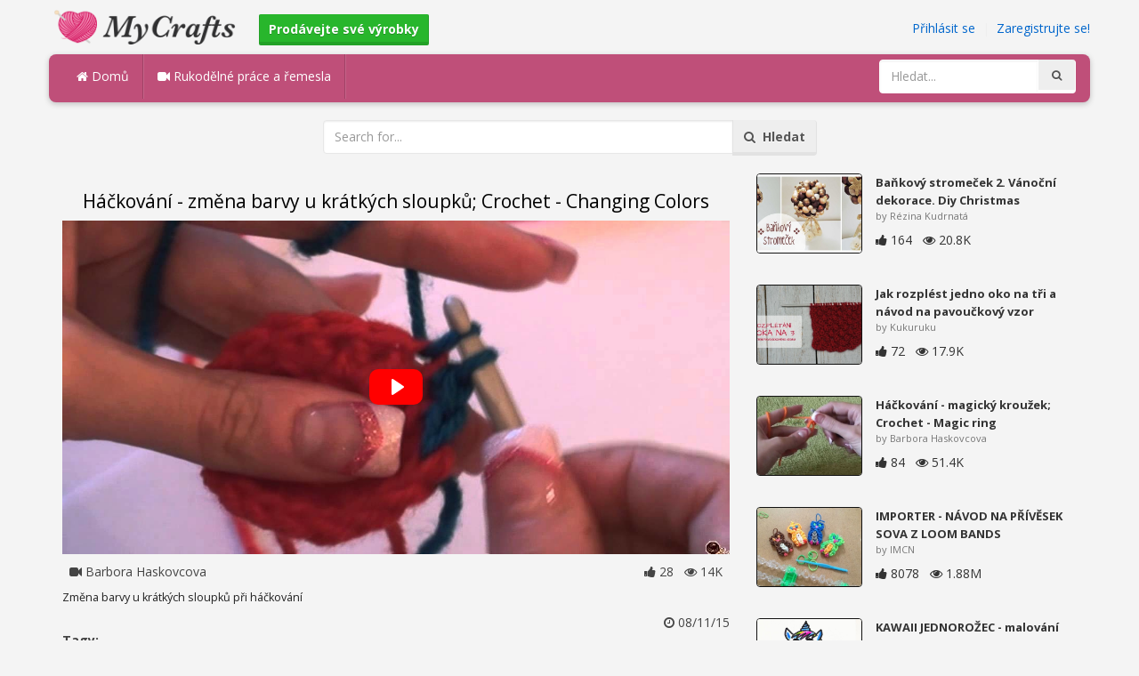

--- FILE ---
content_type: text/html; charset=utf-8
request_url: https://mycrafts.cz/diy/hackovani-zmena-barvy-u-kratkych-sloupku-crochet-changing-colors/
body_size: 4781
content:
<!DOCTYPE html><html lang="en"><head><meta http-equiv="Content-Type" content="text/html; charset=utf-8" /><meta http-equiv="X-UA-Compatible" content="IE=edge"><meta name="viewport" content="width=device-width, initial-scale=1, maximum-scale=1, user-scalable=no"><title>Háčkování - změna barvy u krátkých sloupků; Crochet - Changing Colors</title><meta name="description" content="Háčkování - změna barvy u krátkých sloupků; Crochet - Changing Colors. Změna barvy u krátkých sloupků při háčkování" /><meta name="keywords" content="Háčkování,změna,barvy,u,krátkých,sloupků;,Crochet,Changing,Colors,Změna,barvy,u,krátkých,sloupků,při,háčkování" /><meta name="robots" content="index, follow">        <meta name="google-site-verification" content="7kPjOEeZyAgxagDDeGRZUSPYZ_7ZKOgWPpzLBq8fx20" /><link href="https://mycrafts.cz/mob.png" rel="apple-touch-icon-precomposed" /><link href="https://mycrafts.cz/favicon.ico" rel="icon" /><link href="https://mycrafts.cz/icon.png" sizes="192x192" rel="icon" /><link rel="apple-touch-icon" href="https://mycrafts.cz/icon.png"><link rel="apple-touch-icon" sizes="76x76" href="https://mycrafts.cz/76x76.png"><link rel="apple-touch-icon" sizes="120x120" href="https://mycrafts.cz/120x120.png"><link rel="apple-touch-icon" sizes="152x152" href="https://mycrafts.cz/152x152.png"><link rel="dns-prefetch" href="https://fonts.googleapis.com"><link rel="dns-prefetch" href="https://maxcdn.bootstrapcdn.com"><link rel="dns-prefetch" href="https://cdn.mycrafts.cz/cores/87/tpl/web">		<link rel="stylesheet" type="text/css" href="https://cdn.mycrafts.cz/cores/87/tpl/web/css/bootstrap2.css"><link rel="stylesheet" type="text/css" href="https://cdn.mycrafts.cz/cores/87/tpl/web/css_min/diy_detail.min.css">		        <meta name="generator" content="WordPress"><meta property="og:locale" content="cs-CZ"><meta property="og:type" content="article"><meta property="og:title" content="Háčkování - změna barvy u krátkých sloupků; Crochet - Changing Colors"><meta property="og:description" content="Změna barvy u krátkých sloupků při háčkování. Crochet, Crochê"><meta property="og:url" content="https://mycrafts.cz/diy/hackovani-zmena-barvy-u-kratkych-sloupku-crochet-changing-colors/"><meta property="og:site_name" content="MyCrafts.cz"><meta property="og:updated_time" content="2015-08-11T17:54:21+00:00"><meta property="og:image" content="https://cdn.mycrafts.cz/i/1/2/47/hackovani-zmena-barvy-u-bSXx-o.jpg"><meta property="article:publisher" content="Barbora Haskovcova"><meta property="article:author" content="Barbora Haskovcova"><meta property="article:section" content="DIY, Crafts, Handmade"><meta property="article:published_time" content="2015-08-10T02:35:29+00:00"><meta property="article:modified_time" content="2015-08-11T17:54:21+00:00"><meta property="article:tag" content="Crochet"><meta property="article:tag" content="Crochê"><meta name="twitter:card" content="summary_large_image"><meta name="twitter:description" content="Změna barvy u krátkých sloupků při háčkování. Crochet, Crochê"><meta name="twitter:title" content="Háčkování - změna barvy u krátkých sloupků; Crochet - Changing Colors"><meta name="twitter:site" content="@MyCraftscom"><meta name="twitter:image" content="https://cdn.mycrafts.cz/i/1/2/47/hackovani-zmena-barvy-u-bSXx-o.jpg"><meta name="twitter:creator" content="@MyCraftscom"></head><body role="document" >    
	<script>
		var config = {
			api_url: "https://admin.mycrafts.cz"
		};
	</script>
	<div class="header"><div class="container"><div class="row"><div class="col-md-6 col-sm-12 col-xs-12 header_left"><a href="https://mycrafts.cz" title="MyCrafts.cz" class="shop_logo"><img src="https://cdn.mycrafts.cz/cores/87/tpl/market/img/mycrafts.png" height="44" alt="MyCrafts.cz" title="MyCrafts.cz" /></a><a style="margin-left:20px;margin-top:5px" class="btn btn-success btn-sm" href="https://mycrafts.cz/sell"><b><i class="icon-shopping-cart" aria-hidden="true"></i> Prodávejte své výrobky</b></a></div><div class="col-md-6 col-sm-12 col-xs-12 header_right"><a href="https://admin.mycrafts.cz/login" class="js_registration mc_link" data-type="login">Přihlásit se</a>&nbsp; | &nbsp;<a href="https://admin.mycrafts.cz/create" class="js_registration mc_link" data-type="register">Zaregistrujte se!</a></div></div></div></div><div class="container"><!-- Static navbar --><div class="row"><nav class="navbar mc_topmenu mc_btn_shadow hidden-xs"><div class="navbar-header"><button type="button" class="navbar-toggle collapsed" data-toggle="collapse" data-target="#navbar" aria-expanded="false" aria-controls="navbar"><span class="sr-only">Toggle navigation</span><span class="icon-bar"></span><span class="icon-bar"></span><span class="icon-bar"></span></button>          </div><div id="navbar" class="navbar-collapse collapse"><ul class="nav navbar-nav">              <li class="active"><a href="https://mycrafts.cz" style="border-left:none;"><i class="fa fa-home"></i> Domů</a></li><li><a href="https://mycrafts.cz/diy"><i class="fa fa-video-camera"></i> Rukodělné  práce a řemesla</a></li><li style="border-left:1px solid #c76489;padding-bottom:15px;padding-top:15px;">&nbsp;</li></ul><ul class="nav navbar-nav navbar-right"><li><form class="navbar-form" role="search" action="https://mycrafts.cz"><input type="hidden" value="1" name="search"><div class="input-group"><input type="text" class="form-control" placeholder="Hledat..." name="q" value=""><div class="input-group-btn"><button class="btn btn-default" type="submit"><i class="fa fa-search"></i></button></div></div></form></li></ul></div><!--/.nav-collapse --><!--/.container-fluid --></nav></div></div> <!-- /container --><div class="container"><form target="_self" method="get" name="search_form">		<input name="search" type="hidden" value="1" /><div class="row"><div class="col-lg-3"></div><div class="col-lg-6"><div class="input-group"><input type="text" name="q" class="form-control" id="search_q" placeholder="Search for..." value=""><span class="input-group-btn"><button class="btn btn-default" type="submit" id="search_button"><i class="fa fa-search"></i>&nbsp; Hledat</button></span></div><!-- /input-group --></div><!-- /.col-lg-6 --><div class="col-lg-3"></div></div></form><!-- /.row --></div><br /><div class="container detail"><div class="row"><div class="col-md-8">						<div class="c"></div><center><h1>Háčkování - změna barvy u krátkých sloupků; Crochet - Changing Colors</h1></center><script>config.plyr_js = 'https://cdn.mycrafts.cz/cores/87/tpl/web/js/plyr.js';config.plyr_css = 'https://cdn.mycrafts.cz/cores/87/tpl/web/css/plyr.css';
				document.addEventListener('DOMContentLoaded', function() {
					init_player({
						id: '#js_video_player',video_poster: 'https://cdn.mycrafts.cz/i/1/2/47/hackovani-zmena-barvy-u-bSXx-o.jpg',title: "Háčkování - změna barvy u krátkých sloupků; Crochet - Changing Colors",video_provider: 'youtube',video_id: 'VkVr2voWy7M'
					});
				});
			</script>
			<div id="js_video_player" style="width:100%"><img src="https://cdn.mycrafts.cz/i/1/2/47/hackovani-zmena-barvy-u-bSXx-o.jpg" alt="Háčkování - změna barvy u krátkých sloupků; Crochet - Changing Colors" class="img-responsive " id="detail_img" /></div><div class="c"></div><div class="row" style="margin-bottom:10px;margin-top:10px;"><div class="col-xs-6">&nbsp; <i class="fa fa-video-camera"></i> Barbora Haskovcova</div><div class="col-xs-6" style="text-align: right"><i class="fa fa-thumbs-up"></i> 28 &nbsp; <i class="fa fa-eye"></i> 14K &nbsp;</div></div><div class="c"></div><p>Změna barvy u krátkých sloupků při háčkování</p><div style="float:right;"><i class="fa fa-clock-o" aria-hidden="true"></i> <time datetime="2015-08-11" itemprop="datePublished" pubdate="">08/11/15</time></div><div class="c"></div><font style="font-weight:bold">Tagy:</font><br /><a class="btn btn-default btn-xs" title="Crochet" href="https://mycrafts.cz/-crochet">Crochet</a> &nbsp;<a class="btn btn-default btn-xs" title="Crochê" href="https://mycrafts.cz/-croche">Crochê</a> &nbsp;<br /><br /><br />									<div id="share_buttons" title="H%C3%A1%C4%8Dkov%C3%A1n%C3%AD%20-%20zm%C4%9Bna%20barvy%20u%20kr%C3%A1tk%C3%BDch%20sloupk%C5%AF%3B%20Crochet%20-%20Changing%20Colors" url="https%3A%2F%2Fmycrafts.cz%2Fdiy%2Fhackovani-zmena-barvy-u-kratkych-sloupku-crochet-changing-colors%2F" media_url="https%3A%2F%2Fcdn.mycrafts.cz%2Fi%2F1%2F2%2F47%2Fhackovani-zmena-barvy-u-bSXx-o.jpg" lang="cs" > </div><button type="button" style="float:right;" class="btn btn-default btn-xs js_report" data-item_id="377522" data-source_id="1"><i class="fa fa-exclamation-triangle"></i>&nbsp;&nbsp;Nahlásit tuto položku</button><div class="c"></div><div id="add_new_comment"><a href="https://admin.mycrafts.cz/profile/login">Přihlaste se</a> abyste mohli okomentovat fotografie.</div></div><div class="col-md-4"><div class="row nextmedia">

		 	<a href="https://mycrafts.cz/diy/bankovy-stromecek-2-vanocni-dekorace-diy-christmas-decorations-ornaments-tree/" title="Baňkový stromeček 2. Vánoční dekorace. Diy Christmas decorations. Ornaments tree">
		
	
			<div class="col-xs-12 col-sm-12 col-md-12" style="color: #333;">


									<img src="https://cdn.mycrafts.cz/i/1/4/46/bankovy-stromecek-2-ezH3-m.jpg" alt="Baňkový stromeček 2. Vánoční dekorace. Diy Christmas decorations. Ornaments tree" style="height:90px;float: left; margin: 0px 15px 15px 0px;border-radius:4px;border:1px solid #111 ;" data-pin-nopin="true" />
								
				
				<a href="https://mycrafts.cz/diy/bankovy-stromecek-2-vanocni-dekorace-diy-christmas-decorations-ornaments-tree/" style="color: #333;
    font-size: 13px;
    font-weight: bold;line-height: 1.2;
    margin-bottom: 2px;
    max-height: 2.4em;
    overflow: hidden;height: 1.4em;
    line-height: 1.4em;
    " title="Baňkový stromeček 2. Vánoční dekorace. Diy Christmas decorations. Ornaments tree">Baňkový stromeček 2. Vánoční dekorace. Diy Christmas</a>
				<p style=" color: #777;
    font-size: 11px;">by Rézina Kudrnatá</p>
    
    <i class="fa fa-thumbs-up"></i> 164 &nbsp; <i class="fa fa-eye"></i> 20.8K
			</div>
			<div class="c"></div>
   <br /><div class="c"></div>
    
    </a>
		 	<a href="https://mycrafts.cz/diy/jak-rozplest-jedno-oko-na-tri-a-navod-na-pavouckovy-vzor/" title="Jak rozplést jedno oko na tři a návod na pavoučkový vzor">
		
	
			<div class="col-xs-12 col-sm-12 col-md-12" style="color: #333;">


									<img src="https://cdn.mycrafts.cz/i/1/7/11/jak-rozplest-jedno-oko-na-tri-a-hPRt-m.jpg" alt="Jak rozplést jedno oko na tři a návod na pavoučkový vzor" style="height:90px;float: left; margin: 0px 15px 15px 0px;border-radius:4px;border:1px solid #111 ;" data-pin-nopin="true" />
								
				
				<a href="https://mycrafts.cz/diy/jak-rozplest-jedno-oko-na-tri-a-navod-na-pavouckovy-vzor/" style="color: #333;
    font-size: 13px;
    font-weight: bold;line-height: 1.2;
    margin-bottom: 2px;
    max-height: 2.4em;
    overflow: hidden;height: 1.4em;
    line-height: 1.4em;
    " title="Jak rozplést jedno oko na tři a návod na pavoučkový vzor">Jak rozplést jedno oko na tři a návod na pavoučkový vzor</a>
				<p style=" color: #777;
    font-size: 11px;">by Kukuruku</p>
    
    <i class="fa fa-thumbs-up"></i> 72 &nbsp; <i class="fa fa-eye"></i> 17.9K
			</div>
			<div class="c"></div>
   <br /><div class="c"></div>
    
    </a>
		 	<a href="https://mycrafts.cz/diy/hackovani-magicky-krouzek-crochet-magic-ring/" title="Háčkování - magický kroužek; Crochet - Magic ring">
		
	
			<div class="col-xs-12 col-sm-12 col-md-12" style="color: #333;">


									<img src="https://cdn.mycrafts.cz/i/1/2/66/hackovani-magicky-chu8-m.jpg" alt="Háčkování - magický kroužek; Crochet - Magic ring" style="height:90px;float: left; margin: 0px 15px 15px 0px;border-radius:4px;border:1px solid #111 ;" data-pin-nopin="true" />
								
				
				<a href="https://mycrafts.cz/diy/hackovani-magicky-krouzek-crochet-magic-ring/" style="color: #333;
    font-size: 13px;
    font-weight: bold;line-height: 1.2;
    margin-bottom: 2px;
    max-height: 2.4em;
    overflow: hidden;height: 1.4em;
    line-height: 1.4em;
    " title="Háčkování - magický kroužek; Crochet - Magic ring">Háčkování - magický kroužek; Crochet - Magic ring</a>
				<p style=" color: #777;
    font-size: 11px;">by Barbora Haskovcova</p>
    
    <i class="fa fa-thumbs-up"></i> 84 &nbsp; <i class="fa fa-eye"></i> 51.4K
			</div>
			<div class="c"></div>
   <br /><div class="c"></div>
    
    </a>
		 	<a href="https://mycrafts.cz/diy/importer-navod-na-privesek-sova-z-loom-bands/" title="IMPORTER - NÁVOD NA PŘÍVĚSEK SOVA Z LOOM BANDS">
		
	
			<div class="col-xs-12 col-sm-12 col-md-12" style="color: #333;">


									<img src="https://cdn.mycrafts.cz/i/1/2/57/importer-navod-na-privesek-cavR-m.jpg" alt="IMPORTER - NÁVOD NA PŘÍVĚSEK SOVA Z LOOM BANDS" style="height:90px;float: left; margin: 0px 15px 15px 0px;border-radius:4px;border:1px solid #111 ;" data-pin-nopin="true" />
								
				
				<a href="https://mycrafts.cz/diy/importer-navod-na-privesek-sova-z-loom-bands/" style="color: #333;
    font-size: 13px;
    font-weight: bold;line-height: 1.2;
    margin-bottom: 2px;
    max-height: 2.4em;
    overflow: hidden;height: 1.4em;
    line-height: 1.4em;
    " title="IMPORTER - NÁVOD NA PŘÍVĚSEK SOVA Z LOOM BANDS">IMPORTER - NÁVOD NA PŘÍVĚSEK SOVA Z LOOM BANDS</a>
				<p style=" color: #777;
    font-size: 11px;">by IMCN</p>
    
    <i class="fa fa-thumbs-up"></i> 8078 &nbsp; <i class="fa fa-eye"></i> 1.88M
			</div>
			<div class="c"></div>
   <br /><div class="c"></div>
    
    </a>
		 	<a href="https://mycrafts.cz/diy/kawaii-jednorozec-malovani-na-vase-prani/" title="KAWAII JEDNOROŽEC - malování na Vaše přání">
		
	
			<div class="col-xs-12 col-sm-12 col-md-12" style="color: #333;">


									<img src="https://cdn.mycrafts.cz/i/1/7/3/kawaii-jednorozec-malovani-hJrT-m.jpg" alt="KAWAII JEDNOROŽEC - malování na Vaše přání" style="height:90px;float: left; margin: 0px 15px 15px 0px;border-radius:4px;border:1px solid #111 ;" data-pin-nopin="true" />
								
				
				<a href="https://mycrafts.cz/diy/kawaii-jednorozec-malovani-na-vase-prani/" style="color: #333;
    font-size: 13px;
    font-weight: bold;line-height: 1.2;
    margin-bottom: 2px;
    max-height: 2.4em;
    overflow: hidden;height: 1.4em;
    line-height: 1.4em;
    " title="KAWAII JEDNOROŽEC - malování na Vaše přání">KAWAII JEDNOROŽEC - malování na Vaše přání</a>
				<p style=" color: #777;
    font-size: 11px;">by Udělej si sám - DIY Czech</p>
    
    <i class="fa fa-thumbs-up"></i> 599 &nbsp; <i class="fa fa-eye"></i> 54.7K
			</div>
			<div class="c"></div>
   <br /><div class="c"></div>
    
    </a>
		 	<a href="https://mycrafts.cz/diy/diy-roztomily-jezisek-nebo-santa-claus-origami-dekorace-do-pokoje-nebo-na-vanocni-stromek/" title="DIY roztomilý Ježíšek nebo Santa Claus - Origami - dekorace do pokoje nebo na vánoční stromek">
		
	
			<div class="col-xs-12 col-sm-12 col-md-12" style="color: #333;">


									<img src="https://cdn.mycrafts.cz/i/1/7/5/diy-roztomily-jezisek-nebo-hKsm-m.jpg" alt="DIY roztomilý Ježíšek nebo Santa Claus - Origami - dekorace do pokoje nebo na vánoční stromek" style="height:90px;float: left; margin: 0px 15px 15px 0px;border-radius:4px;border:1px solid #111 ;" data-pin-nopin="true" />
								
				
				<a href="https://mycrafts.cz/diy/diy-roztomily-jezisek-nebo-santa-claus-origami-dekorace-do-pokoje-nebo-na-vanocni-stromek/" style="color: #333;
    font-size: 13px;
    font-weight: bold;line-height: 1.2;
    margin-bottom: 2px;
    max-height: 2.4em;
    overflow: hidden;height: 1.4em;
    line-height: 1.4em;
    " title="DIY roztomilý Ježíšek nebo Santa Claus - Origami - dekorace do pokoje nebo na vánoční stromek">DIY roztomilý Ježíšek nebo Santa Claus - Origami - dekorace</a>
				<p style=" color: #777;
    font-size: 11px;">by Udělej si sám - DIY Czech</p>
    
    <i class="fa fa-thumbs-up"></i> 304 &nbsp; <i class="fa fa-eye"></i> 13.4K
			</div>
			<div class="c"></div>
   <br /><div class="c"></div>
    
    </a>
		 	<a href="https://mycrafts.cz/diy/navod-na-vanocni-ozdoby-klubicka-z-vlny/" title="Návod na vánoční ozdoby - klubíčka z vlny">
		
	
			<div class="col-xs-12 col-sm-12 col-md-12" style="color: #333;">


									<img src="https://cdn.mycrafts.cz/i/1/4/62/navod-na-vanocni-ozdoby-eCS5-m.jpg" alt="Návod na vánoční ozdoby - klubíčka z vlny" style="height:90px;float: left; margin: 0px 15px 15px 0px;border-radius:4px;border:1px solid #111 ;" data-pin-nopin="true" />
								
				
				<a href="https://mycrafts.cz/diy/navod-na-vanocni-ozdoby-klubicka-z-vlny/" style="color: #333;
    font-size: 13px;
    font-weight: bold;line-height: 1.2;
    margin-bottom: 2px;
    max-height: 2.4em;
    overflow: hidden;height: 1.4em;
    line-height: 1.4em;
    " title="Návod na vánoční ozdoby - klubíčka z vlny">Návod na vánoční ozdoby - klubíčka z vlny</a>
				<p style=" color: #777;
    font-size: 11px;">by i-creative.cz</p>
    
    <i class="fa fa-thumbs-up"></i> 334 &nbsp; <i class="fa fa-eye"></i> 64.8K
			</div>
			<div class="c"></div>
   <br /><div class="c"></div>
    
    </a>
		 	<a href="http://mycrafts.com/diy/flor-em-croche-enrolada-modelo-1-parte-1/" title="FLOR EM CROCHE ENROLADA - MODELO 1 - PARTE 1">
		
	
			<div class="col-xs-12 col-sm-12 col-md-12" style="color: #333;">


				
					<picture>
						<source srcset="https://cdn.mycrafts.com/i/1/1/2/flor-em-croche-enrolada-modelo-bi4-r.webp" type="image/webp">
						<source srcset="https://cdn.mycrafts.com/i/1/1/2/flor-em-croche-enrolada-modelo-bi4-r.jpg" type="image/jpeg">
						<img src="https://cdn.mycrafts.com/i/1/1/2/flor-em-croche-enrolada-modelo-bi4-r.jpg" srcset="https://cdn.mycrafts.com/i/1/1/2/flor-em-croche-enrolada-modelo-bi4-t.jpg 2x" alt="FLOR EM CROCHE ENROLADA - MODELO 1 - PARTE 1" style="height:90px;float: left; margin: 0px 15px 15px 0px;border-radius:4px;border:1px solid #111 ;" data-pin-nopin="true" />
					</picture>

								
				
				<a href="http://mycrafts.com/diy/flor-em-croche-enrolada-modelo-1-parte-1/" style="color: #333;
    font-size: 13px;
    font-weight: bold;line-height: 1.2;
    margin-bottom: 2px;
    max-height: 2.4em;
    overflow: hidden;height: 1.4em;
    line-height: 1.4em;
    " title="FLOR EM CROCHE ENROLADA - MODELO 1 - PARTE 1">FLOR EM CROCHE ENROLADA - MODELO 1 - PARTE 1</a>
				<p style=" color: #777;
    font-size: 11px;">by Edinir- Croche</p>
    
    <i class="fa fa-thumbs-up"></i> 6193 &nbsp; <i class="fa fa-eye"></i> 1.72M
			</div>
			<div class="c"></div>
   <br /><div class="c"></div>
    
    </a>
	
</div>
</div></div><div class="row" style="margin-top:20px;"><div class="col-lg-12 banner_card mc_txt_shadow" style="text-align:left;padding-top:0px;padding-bottom:10px;">		<a class="btn btn-success" href="https://mycrafts.cz/sell"><b><i class="fa fa-shopping-cart" aria-hidden="true"></i> Prodávejte své výrobky - Otevřít obchod</b></a> - <span style="color:#3e8f3e">Zdarma!</span></div><div class="col-lg-2 col-md-3 col-sm-4 col-xs-6 item_card"><div class="item_detail"><a title="ANDÍLCI - RŮZNÉ BARVY" href="https://mycrafts.cz/andilci-ruzne-barvy-16835" class="link_grey"><img src="https://cdn.mycrafts.com/i/1/10/73/andilci-ruzne-barvy-n8LX-m.jpg" alt="ANDÍLCI - RŮZNÉ BARVY" title="ANDÍLCI - RŮZNÉ BARVY" class="item_img" data-pin-nopin="true"><div class="item_title">ANDÍLCI - RŮZNÉ BARVY</div></a><div class="item_img_price item_right"><span class="price_wrapper"><span data-value="1.63" class="price_value" title=" Kč &amp;nbsp;39 (CZK)"><span class="csymbol text-gray-400" title="CZK">Kč</span>&nbsp;39</span></span></div></div></div><div class="col-lg-2 col-md-3 col-sm-4 col-xs-6 item_card"><div class="item_detail"><a title="Deja" href="https://mycrafts.cz/deja-4896" class="link_grey"><img src="https://cdn.mycrafts.com/i/1/9/23/deja-k9wu-m.jpg" alt="Deja" title="Deja" class="item_img" data-pin-nopin="true"><div class="item_title">Deja</div></a><div class="item_img_price item_right"><span class="price_wrapper"><span data-value="40.00" class="price_value" title=" $ 40 (USD)"><span class="csymbol text-gray-400" title="USD">$</span>40</span></span></div></div></div><div class="col-lg-2 col-md-3 col-sm-4 col-xs-6 item_card"><div class="item_detail"><a title="Háčkovaná a vypodšívkovaná taška" href="https://mycrafts.cz/hackovana-a-vypodsivkovana-taska-1459" class="link_grey"><img src="https://cdn.mycrafts.com/i/1/7/100/hackovana-a-vypodsivkovana-iYKP-m.jpg" alt="Háčkovaná a vypodšívkovaná taška" title="Háčkovaná a vypodšívkovaná taška" class="item_img" data-pin-nopin="true"><div class="item_title">Háčkovaná a vypodšívkovaná taška</div></a><div class="item_img_price item_right"><span class="price_wrapper"><span data-value="300.00" class="price_value" title=" $ 300 (USD)"><span class="csymbol text-gray-400" title="USD">$</span>300</span></span></div></div></div><div class="col-lg-2 col-md-3 col-sm-4 col-xs-6 item_card"><div class="item_detail"><a title="SPONKA DO VLASŮ - POMERANČ" href="https://mycrafts.cz/sponka-do-vlasu-pomeranc-1402" class="link_grey"><img src="https://cdn.mycrafts.com/i/1/7/80/sponka-do-vlasu-pomeranc-iHx4-m.jpg" alt="SPONKA DO VLASŮ - POMERANČ" title="SPONKA DO VLASŮ - POMERANČ" class="item_img" data-pin-nopin="true"><div class="item_title">SPONKA DO VLASŮ - POMERANČ</div></a><div class="item_img_price item_right"><span class="price_wrapper"><span data-value="2.05" class="price_value" title=" Kč &amp;nbsp;49 (CZK)"><span class="csymbol text-gray-400" title="CZK">Kč</span>&nbsp;49</span></span></div></div></div><div class="col-lg-2 col-md-3 col-sm-4 col-xs-6 item_card"><div class="item_detail"><a title="Papagei" href="https://mycrafts.cz/papagei-3913" class="link_grey"><img src="https://cdn.mycrafts.com/i/1/8/78/papagei-jZ6R-m.jpg" alt="Papagei" title="Papagei" class="item_img" data-pin-nopin="true"><div class="item_title">Papagei</div></a><div class="item_img_price item_right"><span class="price_wrapper"><span data-value="30.00" class="price_value" title=" $ 30 (USD)"><span class="csymbol text-gray-400" title="USD">$</span>30</span></span></div></div></div><div class="col-lg-2 col-md-3 col-sm-4 col-xs-6 item_card"><div class="item_detail"><a title="Hracky" href="https://mycrafts.cz/hracky-3674" class="link_grey"><img src="https://cdn.mycrafts.com/i/1/8/68/hracky-jRR5-m.jpg" alt="Hracky" title="Hracky" class="item_img" data-pin-nopin="true"><div class="item_title">Hracky</div></a><div class="item_img_price item_right"><span class="price_wrapper"><span data-value="50.00" class="price_value" title=" $ 50 (USD)"><span class="csymbol text-gray-400" title="USD">$</span>50</span></span></div></div></div></div></div>
<div class="container footer"><div class="row"><div class="col-sm-8" style="text-align:left;"> MyCrafts.cz v2.1 - All images & DIY © their respective owners - <a href="https://mycrafts.cz/legal/privacy">Privacy</a> - <a href="https://mycrafts.cz/legal/terms">Terms of Use</a> - <a href="https://admin.mycrafts.cz/contact" style="font-weight:bold;">Kontaktovat podporu</a><br /></div></div><script id="js_tpl_modal" type="text/html"><div class="js_popup_header"><div class="popup_swipe_down"><div class="swipe_down_over"></div></div><div class="md_popup_header js_header_btn"></div></div><!--by default display is flex, but we can add class "display_block"--><div class="js_md_popup_body md_popup_body display_block"><%=content%></div><div class="md_popup_buttons js_footer_btn"></div></script>	<script type="text/javascript" src="https://cdn.mycrafts.cz/cores/87/tpl/web/js/jquery-1.11.3.min.js"></script><script type="text/javascript" src="https://cdn.mycrafts.cz/cores/87/tpl/web/js/bootstrap.min.js"></script><script type="text/javascript" src="https://cdn.mycrafts.cz/cores/87/tpl/web/js_min/diy_detail.min.js"></script><link rel="stylesheet" href="https://maxcdn.bootstrapcdn.com/font-awesome/4.5.0/css/font-awesome.min.css"></body></html>